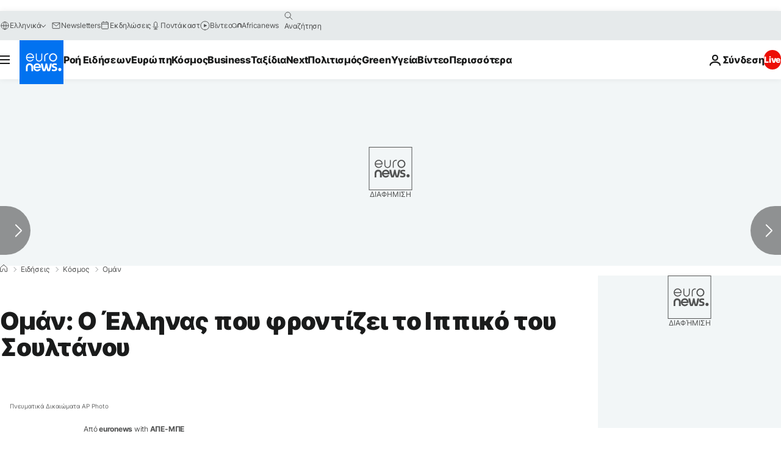

--- FILE ---
content_type: application/javascript
request_url: https://ml314.com/utsync.ashx?pub=&adv=&et=0&eid=84280&ct=js&pi=&fp=&clid=&if=0&ps=&cl=&mlt=&data=&&cp=https%3A%2F%2Fgr.euronews.com%2F2020%2F09%2F25%2Foman-ellinas&pv=1769534374082_hnc4o94ve&bl=en-us@posix&cb=4942756&return=&ht=&d=&dc=&si=1769534374082_hnc4o94ve&cid=&s=1280x720&rp=&v=2.8.0.252
body_size: 676
content:
_ml.setFPI('3658605607298007056');_ml.syncCallback({"es":true,"ds":true});_ml.processTag({ url: 'https://dpm.demdex.net/ibs:dpid=22052&dpuuid=3658605607298007056&redir=', type: 'img' });
_ml.processTag({ url: 'https://idsync.rlcdn.com/395886.gif?partner_uid=3658605607298007056', type: 'img' });
_ml.processTag({ url: 'https://match.adsrvr.org/track/cmf/generic?ttd_pid=d0tro1j&ttd_tpi=1', type: 'img' });
_ml.processTag({ url: 'https://ib.adnxs.com/getuid?https://ml314.com/csync.ashx%3Ffp=$UID%26person_id=3658605607298007056%26eid=2', type: 'img' });
